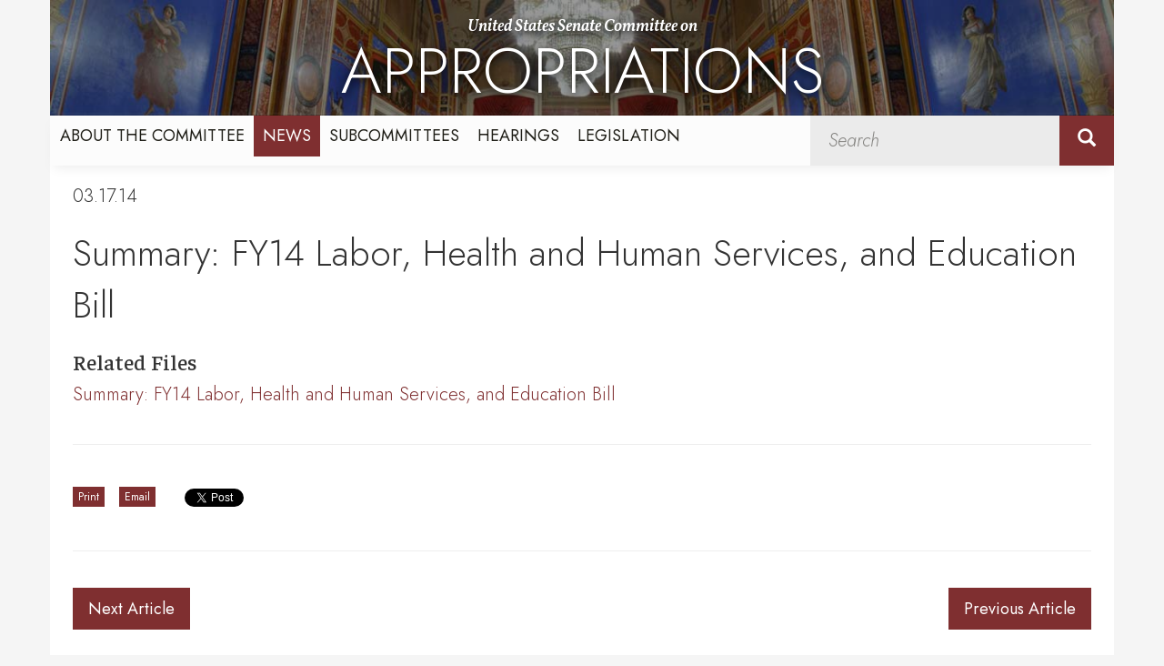

--- FILE ---
content_type: text/html;charset=UTF-8
request_url: https://www.appropriations.senate.gov/news/minority/summary-fy14-labor-health-and-human-services-and-education-bill
body_size: 7376
content:

	
	
	
	
	
	
	
	
	


	


    
	

		
		

		



		
		
			 
		    	
			
		
		

		
		

		

		
		

		 
		 
		 	
		 
                

                    

		
        
		

		
			
		

		
		

		
		


		

		
    
	   

	























	  


    





















  





    

    


 
 
		
		
		
		
		


  




	


	



    



    
    




















<!doctype html>
<!--[if lt IE 7 ]> <html lang="en" class="no-js ie6"> <![endif]-->
<!--[if IE 7 ]>    <html lang="en" class="no-js ie7"> <![endif]-->
<!--[if IE 8 ]>    <html lang="en" class="no-js ie8"> <![endif]-->
<!--[if IE 9 ]>    <html lang="en" class="no-js ie9"> <![endif]-->
<!--[if (gt IE 9)|!(IE)]><!-->
<html lang="en" class="no-js">
<!--<![endif]-->

<head>
<meta charset="UTF-8">
<meta http-equiv="X-UA-Compatible" content="IE=edge,chrome=1">
<meta name="viewport" content="width=device-width, initial-scale=1">







<title>Minority News Release | Minority News Releases | News | United States Senate Committee on Appropriations</title>




<meta name="twitter:card" content="summary_large_image" />













<meta name="twitter:title" content="Summary&#x3a; FY14 Labor, Health and Human Services, and Education Bill" />






<meta name="date" content="2014-03-17" />




<meta name="title" content="Summary&#x3a; FY14 Labor, Health and Human Services, and Education Bill" />






<meta name="viewport" content="width=device-width, initial-scale=1.0">
















<meta property="og:url" content="https://www.appropriations.senate.gov/news/minority/summary-fy14-labor-health-and-human-services-and-education-bill" />





<meta property="og:image" content="https://www.appropriations.senate.gov/themes/appropriations/images/sharelogo.jpg" />
<meta name="twitter:image" content="https://www.appropriations.senate.gov/themes/appropriations/images/sharelogo.jpg" />










<meta property="og:title" content="Summary&#x3a; FY14 Labor, Health and Human Services, and Education Bill | United States Senate Committee on Appropriations" />



<meta property="og:description" content="United States Senate Committee on Appropriations" />
<meta name="twitter:description" content="United States Senate Committee on Appropriations" />









<link href="https://www.appropriations.senate.gov/themes/appropriations/images/favicon.ico" rel="Icon" type="image/x-icon"/>


<link rel="Stylesheet" type="text/css" href="/themes/default_v4/styles/smoothDivScroll.css" />


<link rel="stylesheet" href="/themes/default_v4/styles/bootstrap.min.css?cachebuster=1445359832">



<link rel="stylesheet" href="/themes/default_v4/styles/common.css">




	<link rel="stylesheet" href="/themes/appropriations/styles/common.css?cachebuster=1719600210">





<script src="/themes/default_v4/scripts/jquery.min.js"></script>
<script src="/themes/default_v4/scripts/bootstrap.min.js"></script>
<script src="/themes/default_v4/scripts/jquery.html5-placeholder-shim.js"></script>




<!--[if lte IE 6]>
	<link rel="stylesheet" href="http://universal-ie6-css.googlecode.com/files/ie6.1.1.css" media="screen, projection">
<![endif]-->


















	

 

 

	 


    



	
	
	
	
	


	

	

	
	
	

	

	

	

	

 



	 

		


		






	


	

	

	

    



	

		

		

		



	



</head>

<body  id="default" class="bg1  two-col">
<!--stopindex-->
<a href="#main-nav" class="sr-only">Skip to primary navigation</a> <a class="sr-only" href="#skip-nav">Skip to content</a>




		
		




 


	<div class="modal fade" id="NavMobileModal" tabindex="-1" role="dialog" aria-labelledby="NavMobileModal" aria-hidden="true">
	  <div class="modal-dialog modal-lg">
	    <div class="modal-content">
	      <div class="modal-header">
	        <button type="button" class="close" data-dismiss="modal"><span aria-hidden="true">&times;</span><span class="sr-only">Close</span></button>
	      </div>
	      <div class="modal-body">
	       <ul class="nav nav-pills nav-stacked" id="main-nav">
	       	
				
				
					
						
						
						
						
						
							
							
							
							
						
						
							
								
							
							
							
								
							
								
							
								
							
								
							
								
							
								
							
								
							
							
						
					<li  class="dropdown no-descriptions">  <a href="https://www.appropriations.senate.gov/about/chair" >About the Committee</a>
						
							
								

		
		
			
			
			
			
			
				
					
						<ul class="dropdown-menu">
					

					
						
						
						
						
						
						
						<li>
							
							<a href="https://www.appropriations.senate.gov/about/chair">Chair Collins </a>
							

		
		
			
			
			
			
			
		

		

		
						</li>
					
						
						
						
						
						
						
						<li>
							
							<a href="https://www.appropriations.senate.gov/about/vice-chair">Vice Chair Murray </a>
							

		
		
			
			
			
			
			
		

		

		
						</li>
					
						
						
						
						
						
						
						<li>
							
							<a href="https://www.appropriations.senate.gov/about/members">Committee Members </a>
							

		
		
			
			
			
			
			
		

		

		
						</li>
					
						
						
						
						
						
						
						<li>
							
							<a href="https://www.appropriations.senate.gov/about/history">Committee History </a>
							

		
		
			
			
			
			
			
		

		

		
						</li>
					
						
						
						
						
						
						
						<li>
							
							<a href="https://www.appropriations.senate.gov/about/jurisdiction">Committee Jurisdiction </a>
							

		
		
			
			
			
			
			
		

		

		
						</li>
					
						
						
						
						
						
						
						<li>
							
							<a href="https://www.appropriations.senate.gov/fy-2026-appropriations-requests-and-congressionally-directed-spending">FY 2026 Appropriations Requests and Congressionally Directed Spending </a>
							

		
		
			
			
			
			
			
		

		

		
						</li>
					
						
						
						
						
						
						
						<li>
							
							<a href="https://www.appropriations.senate.gov/about/faqs">FAQS </a>
							

		
		
			
			
			
			
			
		

		

		
						</li>
					

					
						</ul>
					
				
			
		

		

		

							
						
					</li>
					
				
					
						
						
						
							
						
						
						
							
								
							
							
							
							
						
						
							
								
							
							
							
								
							
								
							
							
						
					<li  class="selected dropdown no-descriptions">  <a href="https://www.appropriations.senate.gov/news/majority" >News</a>
						
							
								

		
		
			
			
			
			
			
				
					
						<ul class="dropdown-menu">
					

					
						
						
						
						
						
						
						<li>
							
							<a href="https://www.appropriations.senate.gov/news/majority">Majority News Releases </a>
							

		
		
			
			
			
			
			
		

		

		
						</li>
					
						
						
						
						
						
						
						<li>
							
							<a href="https://www.appropriations.senate.gov/news/minority">Minority News Releases </a>
							

		
		
			
			
			
			
			
		

		

		
						</li>
					

					
						</ul>
					
				
			
		

		

		

							
						
					</li>
					
				
					
						
						
						
						
						
							
							
							
							
								
								
									
									
								
							
						
						
					<li  class="dropdown render-include">  <a href="https://www.appropriations.senate.gov/subcommittees" >Subcommittees</a>
						
							
								
			
				
					<ul class="dropdown-menu">
				

				
				
					
					<li><a href="https://www.appropriations.senate.gov/subcommittees/agriculture-rural-development-food-and-drug-administration-and-related-agencies">Agriculture, Rural Development, Food and Drug Administration, and Related Agencies</a></li>
					
				
					
					<li><a href="https://www.appropriations.senate.gov/subcommittees/commerce-justice-science-and-related-agencies">Commerce, Justice, Science, and Related Agencies</a></li>
					
				
					
					<li><a href="https://www.appropriations.senate.gov/subcommittees/defense">Defense</a></li>
					
				
					
					<li><a href="https://www.appropriations.senate.gov/subcommittees/energy-and-water-development">Energy and Water Development</a></li>
					
				
					
					<li><a href="https://www.appropriations.senate.gov/subcommittees/financial-services-and-general-government">Financial Services and General Government</a></li>
					
				
					
					<li><a href="https://www.appropriations.senate.gov/subcommittees/homeland-security">Homeland Security</a></li>
					
				
					
					<li><a href="https://www.appropriations.senate.gov/subcommittees/interior-environment-and-related-agencies">Interior, Environment, and Related Agencies</a></li>
					
				
					
					<li><a href="https://www.appropriations.senate.gov/subcommittees/labor-health-and-human-services-education-and-related-agencies">Labor, Health and Human Services, Education, and Related Agencies</a></li>
					
				
					
					<li><a href="https://www.appropriations.senate.gov/subcommittees/legislative-branch">Legislative Branch</a></li>
					
				
					
					<li><a href="https://www.appropriations.senate.gov/subcommittees/military-construction-veterans-affairs-and-related-agencies">Military Construction, Veterans Affairs, and Related Agencies</a></li>
					
				
					
					<li><a href="https://www.appropriations.senate.gov/subcommittees/state-foreign-operations-and-related-programs">State, Foreign Operations, and Related Programs</a></li>
					
				
					
					<li><a href="https://www.appropriations.senate.gov/subcommittees/transportation-housing-and-urban-development-and-related-agencies">Transportation, Housing and Urban Development, and Related Agencies</a></li>
					
				

				
					</ul>
				
			
		
								
						
					</li>
					
				
					
						
						
						
						
						
						
							
							
							
							
						
					<li  class="no-descriptions">  <a href="https://www.appropriations.senate.gov/hearings" >Hearings</a>
						
					</li>
					
				
					
						
						
						
						
						
						
							
							
							
							
						
					<li  class="no-descriptions">  <a href="https://www.appropriations.senate.gov/legislation" >Legislation</a>
						
					</li>
					
				
					
				
			
			</ul>
	      </div>
	    </div>
	  </div>
	</div>



<link rel="preconnect" href="https://fonts.googleapis.com">
<link rel="preconnect" href="https://fonts.gstatic.com" crossorigin>
<link href="https://fonts.googleapis.com/css2?family=Faustina:wght@500;700;800&family=Jost:ital,wght@0,100;0,300;0,400;1,100;1,300;1,400&family=Vollkorn:ital,wght@1,600&display=swap" rel="stylesheet">




	<div id="header" >
<div class="container">

		<div class="row">
			<div class="sub-banner">
				<img src = "/themes/appropriations/images/header-hover.jpg" alt="appropriations committee">
				<h1 class="logo">

					<a href="/">
						United States Senate Committee on <br><span>APPROPRIATIONS</span>

					</a>
				</h1>
			</div>
			<div class="navigation">
				 





<div class="navbar">
       <ul class="nav nav-pills nav-justified hidden-sm hidden-xs" id="main-nav">
       	
			
			
				
					
					
					
					
					
						
						
						
						
					
					
						
							
						
						
						
							
						
							
						
							
						
							
						
							
						
							
						
							
						
						
					
				<li  class="dropdown no-descriptions">  <a href="https://www.appropriations.senate.gov/about/chair" >About the Committee</a>
					
						
							

		
		
			
			
			
			
			
				
					
						<ul class="dropdown-menu">
					

					
						
						
						
						
						
						
						<li>
							
							<a href="https://www.appropriations.senate.gov/about/chair">Chair Collins </a>
							

		
		
			
			
			
			
			
		

		

		
						</li>
					
						
						
						
						
						
						
						<li>
							
							<a href="https://www.appropriations.senate.gov/about/vice-chair">Vice Chair Murray </a>
							

		
		
			
			
			
			
			
		

		

		
						</li>
					
						
						
						
						
						
						
						<li>
							
							<a href="https://www.appropriations.senate.gov/about/members">Committee Members </a>
							

		
		
			
			
			
			
			
		

		

		
						</li>
					
						
						
						
						
						
						
						<li>
							
							<a href="https://www.appropriations.senate.gov/about/history">Committee History </a>
							

		
		
			
			
			
			
			
		

		

		
						</li>
					
						
						
						
						
						
						
						<li>
							
							<a href="https://www.appropriations.senate.gov/about/jurisdiction">Committee Jurisdiction </a>
							

		
		
			
			
			
			
			
		

		

		
						</li>
					
						
						
						
						
						
						
						<li>
							
							<a href="https://www.appropriations.senate.gov/fy-2026-appropriations-requests-and-congressionally-directed-spending">FY 2026 Appropriations Requests and Congressionally Directed Spending </a>
							

		
		
			
			
			
			
			
		

		

		
						</li>
					
						
						
						
						
						
						
						<li>
							
							<a href="https://www.appropriations.senate.gov/about/faqs">FAQS </a>
							

		
		
			
			
			
			
			
		

		

		
						</li>
					

					
						</ul>
					
				
			
		

		

		

						
					
				</li>
				
			
				
					
					
					
						
					
					
					
						
							
						
						
						
						
					
					
						
							
						
						
						
							
						
							
						
						
					
				<li  class="selected dropdown no-descriptions">  <a href="https://www.appropriations.senate.gov/news/majority" >News</a>
					
						
							

		
		
			
			
			
			
			
				
					
						<ul class="dropdown-menu">
					

					
						
						
						
						
						
						
						<li>
							
							<a href="https://www.appropriations.senate.gov/news/majority">Majority News Releases </a>
							

		
		
			
			
			
			
			
		

		

		
						</li>
					
						
						
						
						
						
						
						<li>
							
							<a href="https://www.appropriations.senate.gov/news/minority">Minority News Releases </a>
							

		
		
			
			
			
			
			
		

		

		
						</li>
					

					
						</ul>
					
				
			
		

		

		

						
					
				</li>
				
			
				
					
					
					
					
					
						
						
						
						
							
							
								
								
							
						
					
					
				<li  class="dropdown render-include">  <a href="https://www.appropriations.senate.gov/subcommittees" >Subcommittees</a>
					
						
							
			
				
					<ul class="dropdown-menu">
				

				
				
					
					<li><a href="https://www.appropriations.senate.gov/subcommittees/agriculture-rural-development-food-and-drug-administration-and-related-agencies">Agriculture, Rural Development, Food and Drug Administration, and Related Agencies</a></li>
					
				
					
					<li><a href="https://www.appropriations.senate.gov/subcommittees/commerce-justice-science-and-related-agencies">Commerce, Justice, Science, and Related Agencies</a></li>
					
				
					
					<li><a href="https://www.appropriations.senate.gov/subcommittees/defense">Defense</a></li>
					
				
					
					<li><a href="https://www.appropriations.senate.gov/subcommittees/energy-and-water-development">Energy and Water Development</a></li>
					
				
					
					<li><a href="https://www.appropriations.senate.gov/subcommittees/financial-services-and-general-government">Financial Services and General Government</a></li>
					
				
					
					<li><a href="https://www.appropriations.senate.gov/subcommittees/homeland-security">Homeland Security</a></li>
					
				
					
					<li><a href="https://www.appropriations.senate.gov/subcommittees/interior-environment-and-related-agencies">Interior, Environment, and Related Agencies</a></li>
					
				
					
					<li><a href="https://www.appropriations.senate.gov/subcommittees/labor-health-and-human-services-education-and-related-agencies">Labor, Health and Human Services, Education, and Related Agencies</a></li>
					
				
					
					<li><a href="https://www.appropriations.senate.gov/subcommittees/legislative-branch">Legislative Branch</a></li>
					
				
					
					<li><a href="https://www.appropriations.senate.gov/subcommittees/military-construction-veterans-affairs-and-related-agencies">Military Construction, Veterans Affairs, and Related Agencies</a></li>
					
				
					
					<li><a href="https://www.appropriations.senate.gov/subcommittees/state-foreign-operations-and-related-programs">State, Foreign Operations, and Related Programs</a></li>
					
				
					
					<li><a href="https://www.appropriations.senate.gov/subcommittees/transportation-housing-and-urban-development-and-related-agencies">Transportation, Housing and Urban Development, and Related Agencies</a></li>
					
				

				
					</ul>
				
			
		
							
					
				</li>
				
			
				
					
					
					
					
					
					
						
						
						
						
					
				<li  class="no-descriptions">  <a href="https://www.appropriations.senate.gov/hearings" >Hearings</a>
					
				</li>
				
			
				
					
					
					
					
					
					
						
						
						
						
					
				<li  class="no-descriptions">  <a href="https://www.appropriations.senate.gov/legislation" >Legislation</a>
					
				</li>
				
			
				
			
			
		</ul>


		<a class="srchbutton hidden-sm hidden-xs">
			<span class="glyphicon glyphicon-search"><span class="hidden">x</span></span>
		</a>
		<a class="srchbuttonmodal visible-sm visible-xs" data-toggle="modal" data-target="#SearchModal" aria-label="search" title="search">
			<span class="glyphicon glyphicon-search"><span class="hidden">x</span></span>
		</a>
		<div id="search">
			
			
			
			
			
			
			
			
			
			
			
			
			
			
			
			
			
			
			
			
			
			
			
			
			
			
			
			
			
			
			
			<form id="sitesearch" role="search" method="get" action="/search" class="form-inline">
				<label for="search-field" style="text-indent:-9000px;">search</label>
				<input type="search" id="search-field" name="q" placeholder="Search">
				<input type="hidden" name="access" value="p" />
				<input type="hidden" name="as_dt" value="i" />
				<input type="hidden" name="as_epq" value="" />
				<input type="hidden" name="as_eq" value="" />
				<input type="hidden" name="as_lq" value="" />
				<input type="hidden" name="as_occt" value="any" />
				<input type="hidden" name="as_oq" value="" />
				<input type="hidden" name="as_q" value="" />
				<input type="hidden" name="as_sitesearch" value="" />
				<input type="hidden" name="client" value="" />
				<input type="hidden" name="sntsp" value="0" />
				<input type="hidden" name="filter" value="0" />
				<input type="hidden" name="getfields" value="" />
				<input type="hidden" name="lr" value="" />
				<input type="hidden" name="num" value="15" />
				<input type="hidden" name="numgm" value="3" />
				<input type="hidden" name="oe" value="UTF8" />
				<input type="hidden" name="output" value="xml_no_dtd" />
				<input type="hidden" name="partialfields" value="" />
				<input type="hidden" name="proxycustom" value="" />
				<input type="hidden" name="proxyreload" value="0" />
				<input type="hidden" name="proxystylesheet" value="default_frontend" />
				<input type="hidden" name="requiredfields" value="" />
				<input type="hidden" name="sitesearch" value="" />
				<input type="hidden" name="sort" value="date:D:S:d1" />
				<input type="hidden" name="start" value="0" />
				<input type="hidden" name="ud" value="1" />
				<button type="submit">
					<span class="glyphicon glyphicon-search"><span class="hidden">x</span></span>
				</button>
			</form>
		</div>
		<script type="text/javascript">
			$( ".srchbutton" ).click(function() {

				$( "#search" ).toggleClass( "showme" );

				if ($( "#search" ).hasClass( "showme" )){
					$( ".nav" ).delay( 300 ).fadeOut( 300 );
					$( ".togglemenu" ).fadeOut( 0 );
				}else{
					$( ".nav" ).delay( 300 ).fadeIn( 300 );
					$( ".togglemenu" ).delay( 300 ).fadeIn( 300 );
				};
				if ($( ".srchbutton .glyphicon" ).hasClass( "glyphicon-search" )){

					$( ".srchbutton .glyphicon" ).removeClass( "glyphicon-search" );
					$( ".srchbutton .glyphicon" ).addClass( "glyphicon-remove" );
				}else{
					$( ".srchbutton .glyphicon" ).removeClass( "glyphicon-remove" );
					$( ".srchbutton .glyphicon" ).addClass( "glyphicon-search" );
				};
			});
		</script>
		<a class="togglemenu hidden-xl hidden-md hidden-lg" data-toggle="modal" data-target="#NavMobileModal">

			<span class="glyphicon glyphicon-menu-hamburger"></span>
			<span class="menulabel">MENU</span>

		</a>
	</div>

 

			</div>
			<div class="home-banner">
				<img src = "/themes/appropriations/images/banner.jpg" alt='appropriations committee'>
				<h1 class="logo">
					<a href="/">
						United States Senate Committee on <br><span>APPROPRIATIONS</span>

					</a>
				</h1>
			</div>
		</div>
	</div>
</div>



<div id="skip-nav"></div>













		
		


	
	<div id="content" role="main">







	

	
	
		
		
	















	<div class="container" id="main_container">






	<div id='breadcrumb'><ol class='list-inline'><li><a href='https://www.appropriations.senate.gov/'>Home</a></li><li><a href='https://www.appropriations.senate.gov/news/majority'>News</a></li><li><a href='https://www.appropriations.senate.gov/news/minority'>Minority News Releases</a></li></li></ol></div>


<div class="one_column row">


	
	




	

	 <div class="clearfix col-md-12" id="main_column"><!--startindex-->


	



	
	<div id="newscontent" class="article">
	
	<div id="press">
		
			<span class="date black">03.17.14</span>
			<h1 class="main_page_title">Summary: FY14 Labor, Health and Human Services, and Education Bill</h1>
			
			
			
			
			
		

		
			<h3>Related Files</h3>
			
				
					<div><a href="/download/summary-fy14-labor-health-and-human-services-and-education-bill">Summary: FY14 Labor, Health and Human Services, and Education Bill</a></div>
				
			
		
	</div>
	<hr> 
<div id="pagetools">
	

	<script>// cribbed from jquery migrate plugin @ https://github.com/jquery/jquery-migrate/blob/master/src/core.js
		if (typeof uaMatch == 'undefined') {
			var uaMatch = function( ua ) {
				ua = ua.toLowerCase();

				var match = /(chrome)[ \/]([\w.]+)/.exec( ua ) ||
					/(webkit)[ \/]([\w.]+)/.exec( ua ) ||
					/(opera)(?:.*version|)[ \/]([\w.]+)/.exec( ua ) ||
					/(msie) ([\w.]+)/.exec( ua ) ||
					ua.indexOf("compatible") < 0 && /(mozilla)(?:.*? rv:([\w.]+)|)/.exec( ua ) ||
					[];

				return {
					browser: match[ 1 ] || "",
					version: match[ 2 ] || "0"
				};
			};

			var matched = uaMatch( navigator.userAgent );
			var browser = {};

			if ( matched.browser ) {
				browser[ matched.browser ] = true;
				browser.version = matched.version;
			}

			// Chrome is Webkit, but Webkit is also Safari.
			if ( browser.chrome ) {
				browser.webkit = true;
			} else if ( browser.webkit ) {
				browser.safari = true;
			}
		}
	</script>

	<div id="fb-root"></div>
	<div class="clearfix"></div>
	<ul id="actions" class="list-unstyled  list-inline">
		
			<li><a class="btn btn-xs pull-left" onclick="window.print()" >Print</a></li>
		
		
			
			<li><a class="btn btn-xs pull-left" href="mailto:?subject=A Link From United States Senate Committee on Appropriations&body=http://www.appropriations.senate.gov/news/minority/summary-fy14-labor-health-and-human-services-and-education-bill">Email</a></li>
		
		
			<li id="fb-li">
				<div class="fb-like pull-left" data-href="http://www.appropriations.senate.gov/news/minority/summary-fy14-labor-health-and-human-services-and-education-bill" data-send="false" data-layout="button_count" data-width="60" data-show-faces="false" data-font="verdana"></div>
			</li>
		
		
		
			<li id="twitter-li">
				<a class="twitter-share-button pull-left" href="https://twitter.com/share" data-url="http://www.appropriations.senate.gov/news/minority/summary-fy14-labor-health-and-human-services-and-education-bill" data-text="Summary: FY14 Labor, Health and Human Services, and Education Bill">Tweet</a>
			</li>
		
	</ul>

	<script>
		if (!browser.msie || browser.msie && browser.version >= 8) {
			// facebook
			(function(d, s, id) {
				var js, fjs = d.getElementsByTagName(s)[0];
				if (d.getElementById(id)) return;
				js = d.createElement(s); js.id = id;
				js.src = "//connect.facebook.net/en_US/all.js#xfbml=1&appId=178127398911465";
				fjs.parentNode.insertBefore(js, fjs);
			}(document, 'script', 'facebook-jssdk'));

			// twitter
			!function(d,s,id){var js,fjs=d.getElementsByTagName(s)[0];if(!d.getElementById(id)){js=d.createElement(s);js.id=id;js.src="//platform.twitter.com/widgets.js";fjs.parentNode.insertBefore(js,fjs);}}(document,"script","twitter-wjs");
		} else {
			document.getElementById('fb-li').style.display = 'none';
			document.getElementById('twitter-li').style.display = 'none';
		}
	</script>

	
</div>

 

	
	




	
	
	



    
	
	


    
    
    
    	
    	
	    	<hr>
		    
		    	<a class="pull-left btn btn-lg prevarticle" href="/news/minority/schedule-for-the-week-of-july-8-2013">Next Article</a>
		    
		    
		    	<a class="pull-right btn btn-lg nextarticle" href="/news/minority/summary-chart-fy14-labor-health-and-human-services-and-education-bill">Previous Article</a>
		    
    	
    
	</div>














	

	</div>



	
	



	
</div>


</div>
</div>


<!--stopindex-->
<footer class="footer">

	</div>

	<div class="container">
		<div class = "row gavel">
		<img src = "/themes/appropriations/images/gavel.jpg" alt="committee gavel">
		<div class = "quote">
			
		</div>
		
		
		
			<ul class="list-unstyled list-inline ">
				
					
					<li>
						<a href="/about/chair">About the Committee</a>
					</li>
				
					
					<li>
						<a href="/news/majority">News</a>
					</li>
				
					
					<li>
						<a href="/subcommittees">Subcommittees</a>
					</li>
				
					
					<li>
						<a href="/hearings">Hearings</a>
					</li>
				
					
					<li>
						<a href="/legislation">Legislation</a>
					</li>
				
					
					<li>
						<a href="/privacy-policy">Privacy Policy</a>
					</li>
				
			</ul>
		
		<div class = "sub-nav">
			<p>Committee on Appropriations  |  Room S-128, The Capitol, Washington, D.C. 20510  |  (202) 224-7257</p>
		</div>
	</div>
</footer>
<script type="text/template" class="deferred-script">
	$( window ).load(function() {
		var mainbody = $("#content").height();
		var mainwindow = $(window).height();
		if (mainbody < mainwindow){
			$( "#content" ).css( "min-height", mainwindow - 210 );
		}
	});
</script>


	<!--- CUSTOM CODE FOOTER --->


<!--- Webtrends --->
<!-- START OF SmartSource Data Collector TAG -->
<script src="/wt_sdc/appropriations_webtrends.load.js" type="text/javascript"></script>

<noscript>
<div><img alt="Webtrends Tracking Image" id="DCSIMG" width="1" height="1" src="//statse.webtrendslive.com/dcs222dhhpv4i2136ve8q0w0p_3f1w/njs.gif?dcsuri=/nojavascript&amp;WT.js=No&amp;WT.tv=10.4.0&amp;dcssip=www.appropriations.senate.gov"/></div>
</noscript>
<!-- END OF SmartSource Data Collector TAG -->

<!--- Google Analytics --->
<!-- Google tag (gtag.js) -->
<script async src="https://www.googletagmanager.com/gtag/js?id=G-NYMVJSDKTC"></script>
<script>
  window.dataLayer = window.dataLayer || [];
  function gtag(){dataLayer.push(arguments);}
  gtag('js', new Date());

  gtag('config', 'G-NYMVJSDKTC');
</script>

<!--- Adobe --->
<script src="https://assets.adobedtm.com/566dc2d26e4f/f8d2f26c1eac/launch-3a705652822d.min.js"></script>

<!--- END CUSTOM CODE FOOTER --->




<!--[if lt IE 9]>
<script src="/themes/default_v4/scripts/html5shiv.js"></script>
<script src="/themes/default_v4/scripts/respond.min.js"></script>
<script src="/scripts/iefixes.js?cachebuster=1445359829"></script>
<![endif]-->

<script type="text/javascript">
	$(function() {
		/*MOBILE DECIVES*/
		if( /Android|webOS|iPhone|iPad|iPod|BlackBerry|IEMobile|Opera Mini/i.test(navigator.userAgent) ) {
			$( "body" ).addClass( "mobiledevice" );
			//alert("mobiledevice");
		};
		if( /iPad/i.test(navigator.userAgent) ) {
			$( "body" ).addClass( "mobiledevicelarge" );
			//alert("mobiledevicelarge");
		};
		// IE old
		if (/MSIE (\d+\.\d+);/.test(navigator.userAgent)){

			$( "html" ).addClass( "ie" );
		}
		// IE 10
		if( /MSIE 8.0/i.test(navigator.userAgent) ) {
			//alert("IE 10")
			$( "html" ).addClass( "ieold" );


		};

		// IE 10
		if( /MSIE 10.0/i.test(navigator.userAgent) ) {
			//alert("IE 10")
			$( "html" ).addClass( "ie10" );


		};
		// IE 11
		if( /Trident/i.test(navigator.userAgent) ) {
			//alert("IE 11")
			$( "html" ).addClass( "ie" );


		};

	});
</script>
<script src="//platform.twitter.com/widgets.js"></script>
<script src="/scripts/vendor/orientation.js?cachebuster=1445360134"></script>
<script src="/scripts/vendor/modernizr/modernizr.js?cachebuster=1445360233"></script>
<script src="/scripts/vendor/selectivizr/selectivizr.js?cachebuster=1445360197"></script>
<script src="/themes/default_v4/scripts/global.js"></script>

<!--[if lt IE 9]>
<script src="/themes/default_v4/scripts/respond.min.js"></script>
<![endif]-->


<script src="/scripts/vendor/mootools/mootools.js?cachebuster=1445359925"></script>
<script src="/scripts/vendor/mootools/mootools-more.js?cachebuster=1445359925"></script>



<script type="text/template" class="deferred-script">
	// fix for bootstrap tooltip hide/mootools hide collision
	$$('form input,form select,form textarea, input, .nav-tabs li a').each(function(item) { if (typeof item.hide == 'function') { item.hide = null; } });
	Element.implement({
		'slide': function(how, mode){
			return this;
		}
	});
</script>





<script>
	window.top['site_path'] = "32B07D41-4040-F985-52CD-388962CF70BB";

	

    var application = {
        "config": {
            "tinymce": {
                "plugins": {
                    "selectvideo": {
                        "player": "jwplayer", // should be set to "legacy" or "jwplayer" currently
                        "youtube": true, // set to true to write the youtube tags for youtube videos
                        "width": "100%", // set width and height on the containing element
                        "height": "100%",
                        "tracking": true
                    }
                }
            }
        },
        "fn": { // deprecated mootools 1.2 stuff that we'll probably still use once we upgrade fully to 1.3
            "defined": function(obj) {
                return (obj != undefined);
            },
            "check": function(obj) {
                return !!(obj || obj === 0);
            }
        },
        "form": {
        	"captchaSiteKey": "",
            "processed": null
			
			
			
        },
        "friendly_urls": true,
        "map": {
            "width": "100%", // set width and height on the containing element
            "height": "100%"
        },
        "siteroot": "https://www.appropriations.senate.gov/",
        "theme": "appropriations",
        "webroot": "https://www.appropriations.senate.gov/"
		
			, "defaultTheme": "default_v4"
		
    };

	var yt_players = [];
	function onYouTubePlayerAPIReady() {
		var carousel = $('.carousel');

		if (carousel.length > 0) {
			carousel.on('slide', function() {
				if (typeof yt_players != 'undefined' && yt_players.constructor === Array && yt_players.length > 0) {
					yt_players.each(function(current) {
						if (application.fn.check(current.player) && typeof current.player.pauseVideo != 'undefined') {
							current.player.pauseVideo();
						}
					});
				}
			});
			//$('.carousel').carousel('cycle');
		}
		$each(yt_players, function(video) {
			video.target.innerHTML = "";
			video.player = new YT.Player(video.target, {
				width: video.width,
				height: video.height,
				videoId: video.id,
				playerVars: {
		            controls: 1,
		            showinfo: 0 ,
		            modestbranding: 1,
		            wmode: "transparent"
		        },
				events: {
					'onStateChange': function(event) {
						if (event.data == YT.PlayerState.PLAYING) {
							if (typeof _gaq != 'undefined') { _gaq.push(['_trackEvent', 'Video', 'Play', video.title ]); }
							//$('.carousel').carousel('pause');
							carousel.each(function(index) {
								$(this).carousel('pause');
							});
						} else if (event.data == YT.PlayerState.PAUSED) {
							//if (typeof _gaq != 'undefined') {  _gaq.push(['_trackEvent', 'Video', 'Pause', video.title ]); }
							//$('.carousel').carousel('cycle');
						} else if (event.data == YT.PlayerState.ENDED) {
							if (typeof _gaq != 'undefined') { _gaq.push(['_trackEvent', 'Video', 'Complete', video.title ]); }
							//carousel.carousel('cycle');
							carousel.each(function(index) {
								$(this).carousel('cycle');

							});
						}
					}
				}
			});
		});


	}

	$(function() {
		var tag = document.createElement('script');
		tag.src = "//www.youtube.com/player_api";
		var firstScriptTag = document.getElementsByTagName('script')[0];
		firstScriptTag.parentNode.insertBefore(tag, firstScriptTag);
	});

	function returnfalse() { return false }
</script>






  






<!--[if lt IE 9]>
	<script src="/scripts/polyfills/jquery.backgroundSize.js?cachebuster=1445359852" type="text/javascript"></script>
	<script type="text/javascript">
		$(function() {
			$('.bg-fix').css({'background-size': 'cover'});
		});
	</script>
<![endif]-->



	

<script type="text/javascript">
    window.addEvent("domready", function() {
        $$("script.deferred-script").each(function(script) {
            Browser.exec((Browser.ie) ? script.innerHTML : script.get("text"));
        });
    });
</script>



</body>
</html>


    
	

--- FILE ---
content_type: text/css
request_url: https://www.appropriations.senate.gov/themes/appropriations/styles/common.css?cachebuster=1719600210
body_size: 7636
content:
.floating,
.pulse {
    animation-iteration-count: infinite
}

#RoundedCornerExample {
    -webkit-border-radius: 20px;
    -moz-border-radius: 20px;
    border-radius: 20px
}

#ShadowExample {
    -webkit-box-shadow: 5px 5px 6px rgba(0, 0, 0, .3);
    -moz-box-shadow: 5px 5px 6px rgba(0, 0, 0, .3);
    box-shadow: 5px 5px 6px rgba(0, 0, 0, .3)
}

#TransitionExample {
    -webkit-transition: all .5s ease-in;
    -moz-transition: all .5s ease-in;
    -o-transition: all .5s ease-in;
    -ms-transition: all .5s ease-in;
    transition: all .5s ease-in
}

#TransitionExample:hover {
    opacity: 0
}

#GradientExample {
    background-color: #633;
    background-image: -webkit-linear-gradient(left, #633, #333);
    background-image: -moz-linear-gradient(left, #633, #333);
    background-image: -o-linear-gradient(left, #633, #333);
    background-image: -ms-linear-gradient(left, #633, #333);
    background-image: linear-gradient(left, #633, #333)
}

#QuickGradientExample {
    background-color: #BADA55;
    background-image: -webkit-linear-gradient(top, rgba(0, 0, 0, 0), rgba(0, 0, 0, .2));
    background-image: -moz-linear-gradient(top, rgba(0, 0, 0, 0), rgba(0, 0, 0, .2));
    background-image: -o-linear-gradient(top, rgba(0, 0, 0, 0), rgba(0, 0, 0, .2));
    background-image: -ms-linear-gradient(top, rgba(0, 0, 0, 0), rgba(0, 0, 0, .2));
    background-image: linear-gradient(top, rgba(0, 0, 0, 0), rgba(0, 0, 0, .2))
}

.slideDown {
    animation-name: slideDown;
    -webkit-animation-name: slideDown;
    animation-duration: 1s;
    -webkit-animation-duration: 1s;
    animation-timing-function: ease;
    -webkit-animation-timing-function: ease;
    visibility: visible !important
}

.slideLeft,
.slideUp {
    animation-duration: 1s;
    visibility: visible !important
}

@keyframes slideDown {
    0% {
        transform: translateY(-100%)
    }

    50% {
        transform: translateY(8%)
    }

    65% {
        transform: translateY(-4%)
    }

    80% {
        transform: translateY(4%)
    }

    95% {
        transform: translateY(-2%)
    }

    100% {
        transform: translateY(0)
    }
}

@-webkit-keyframes slideDown {
    0% {
        -webkit-transform: translateY(-100%)
    }

    50% {
        -webkit-transform: translateY(8%)
    }

    65% {
        -webkit-transform: translateY(-4%)
    }

    80% {
        -webkit-transform: translateY(4%)
    }

    95% {
        -webkit-transform: translateY(-2%)
    }

    100% {
        -webkit-transform: translateY(0)
    }
}

.slideUp {
    animation-name: slideUp;
    -webkit-animation-name: slideUp;
    -webkit-animation-duration: 1s;
    animation-timing-function: ease;
    -webkit-animation-timing-function: ease
}

@keyframes slideUp {
    0% {
        transform: translateY(100%)
    }

    50% {
        transform: translateY(-8%)
    }

    65% {
        transform: translateY(4%)
    }

    80% {
        transform: translateY(-4%)
    }

    95% {
        transform: translateY(2%)
    }

    100% {
        transform: translateY(0)
    }
}

@-webkit-keyframes slideUp {
    0% {
        -webkit-transform: translateY(100%)
    }

    50% {
        -webkit-transform: translateY(-8%)
    }

    65% {
        -webkit-transform: translateY(4%)
    }

    80% {
        -webkit-transform: translateY(-4%)
    }

    95% {
        -webkit-transform: translateY(2%)
    }

    100% {
        -webkit-transform: translateY(0)
    }
}

.slideLeft {
    animation-name: slideLeft;
    -webkit-animation-name: slideLeft;
    -webkit-animation-duration: 1s;
    animation-timing-function: ease-in-out;
    -webkit-animation-timing-function: ease-in-out
}

@keyframes slideLeft {
    0% {
        transform: translateX(150%)
    }

    50% {
        transform: translateX(-8%)
    }

    65% {
        transform: translateX(4%)
    }

    80% {
        transform: translateX(-4%)
    }

    95% {
        transform: translateX(2%)
    }

    100% {
        transform: translateX(0)
    }
}

@-webkit-keyframes slideLeft {
    0% {
        -webkit-transform: translateX(150%)
    }

    50% {
        -webkit-transform: translateX(-8%)
    }

    65% {
        -webkit-transform: translateX(4%)
    }

    80% {
        -webkit-transform: translateX(-4%)
    }

    95% {
        -webkit-transform: translateX(2%)
    }

    100% {
        -webkit-transform: translateX(0)
    }
}

.slideRight {
    animation-name: slideRight;
    -webkit-animation-name: slideRight;
    animation-duration: 1s;
    -webkit-animation-duration: 1s;
    animation-timing-function: ease-in-out;
    -webkit-animation-timing-function: ease-in-out;
    visibility: visible !important
}

.expandOpen,
.slideExpandUp {
    animation-timing-function: ease-out;
    visibility: visible !important
}

@keyframes slideRight {
    0% {
        transform: translateX(-150%)
    }

    50% {
        transform: translateX(8%)
    }

    65% {
        transform: translateX(-4%)
    }

    80% {
        transform: translateX(4%)
    }

    95% {
        transform: translateX(-2%)
    }

    100% {
        transform: translateX(0)
    }
}

@-webkit-keyframes slideRight {
    0% {
        -webkit-transform: translateX(-150%)
    }

    50% {
        -webkit-transform: translateX(8%)
    }

    65% {
        -webkit-transform: translateX(-4%)
    }

    80% {
        -webkit-transform: translateX(4%)
    }

    95% {
        -webkit-transform: translateX(-2%)
    }

    100% {
        -webkit-transform: translateX(0)
    }
}

.slideExpandUp {
    animation-name: slideExpandUp;
    -webkit-animation-name: slideExpandUp;
    animation-duration: 1.6s;
    -webkit-animation-duration: 1.6s;
    -webkit-animation-timing-function: ease -out
}

@keyframes slideExpandUp {
    0% {
        transform: translateY(100%) scaleX(.5)
    }

    30% {
        transform: translateY(-8%) scaleX(.5)
    }

    40% {
        transform: translateY(2%) scaleX(.5)
    }

    50% {
        transform: translateY(0) scaleX(1.1)
    }

    60% {
        transform: translateY(0) scaleX(.9)
    }

    70% {
        transform: translateY(0) scaleX(1.05)
    }

    80% {
        transform: translateY(0) scaleX(.95)
    }

    90% {
        transform: translateY(0) scaleX(1.02)
    }

    100% {
        transform: translateY(0) scaleX(1)
    }
}

@-webkit-keyframes slideExpandUp {
    0% {
        -webkit-transform: translateY(100%) scaleX(.5)
    }

    30% {
        -webkit-transform: translateY(-8%) scaleX(.5)
    }

    40% {
        -webkit-transform: translateY(2%) scaleX(.5)
    }

    50% {
        -webkit-transform: translateY(0) scaleX(1.1)
    }

    60% {
        -webkit-transform: translateY(0) scaleX(.9)
    }

    70% {
        -webkit-transform: translateY(0) scaleX(1.05)
    }

    80% {
        -webkit-transform: translateY(0) scaleX(.95)
    }

    90% {
        -webkit-transform: translateY(0) scaleX(1.02)
    }

    100% {
        -webkit-transform: translateY(0) scaleX(1)
    }
}

.expandUp {
    animation-name: expandUp;
    -webkit-animation-name: expandUp;
    animation-duration: .7s;
    -webkit-animation-duration: .7s;
    animation-timing-function: ease;
    -webkit-animation-timing-function: ease;
    visibility: visible !important
}

.fadeIn,
.pulse {
    animation-duration: 1.5s
}

@keyframes expandUp {
    0% {
        transform: translateY(100%) scale(.6) scaleY(.5)
    }

    60% {
        transform: translateY(-7%) scaleY(1.12)
    }

    75% {
        transform: translateY(3%)
    }

    100% {
        transform: translateY(0) scale(1) scaleY(1)
    }
}

@-webkit-keyframes expandUp {
    0% {
        -webkit-transform: translateY(100%) scale(.6) scaleY(.5)
    }

    60% {
        -webkit-transform: translateY(-7%) scaleY(1.12)
    }

    75% {
        -webkit-transform: translateY(3%)
    }

    100% {
        -webkit-transform: translateY(0) scale(1) scaleY(1)
    }
}

.fadeIn {
    animation-name: fadeIn;
    -webkit-animation-name: fadeIn;
    -webkit-animation-duration: 1.5s;
    animation-timing-function: ease-in-out;
    -webkit-animation-timing-function: ease-in-out;
    visibility: visible !important
}

@keyframes fadeIn {
    0% {
        transform: scale(0);
        opacity: 0
    }

    60% {
        transform: scale(1.1)
    }

    80% {
        transform: scale(.9);
        opacity: 1
    }

    100% {
        transform: scale(1);
        opacity: 1
    }
}

@-webkit-keyframes fadeIn {
    0% {
        -webkit-transform: scale(0);
        opacity: 0
    }

    60% {
        -webkit-transform: scale(1.1)
    }

    80% {
        -webkit-transform: scale(.9);
        opacity: 1
    }

    100% {
        -webkit-transform: scale(1);
        opacity: 1
    }
}

.expandOpen {
    animation-name: expandOpen;
    -webkit-animation-name: expandOpen;
    animation-duration: 1.2s;
    -webkit-animation-duration: 1.2s;
    -webkit-animation-timing-function: ease-out
}

.bigEntrance,
.pullUp {
    animation-timing-function: ease-out
}

@keyframes expandOpen {
    0% {
        transform: scale(1.8)
    }

    50% {
        transform: scale(.95)
    }

    80% {
        transform: scale(1.05)
    }

    90% {
        transform: scale(.98)
    }

    100% {
        transform: scale(1)
    }
}

@-webkit-keyframes expandOpen {
    0% {
        -webkit-transform: scale(1.8)
    }

    50% {
        -webkit-transform: scale(.95)
    }

    80% {
        -webkit-transform: scale(1.05)
    }

    90% {
        -webkit-transform: scale(.98)
    }

    100% {
        -webkit-transform: scale(1)
    }
}

.bigEntrance {
    animation-name: bigEntrance;
    -webkit-animation-name: bigEntrance;
    animation-duration: 1.6s;
    -webkit-animation-duration: 1.6s;
    -webkit-animation-timing-function: ease-out;
    visibility: visible !important
}

@keyframes bigEntrance {
    0% {
        transform: scale(.3) rotate(6deg) translateX(-30%) translateY(30%);
        opacity: .2
    }

    30% {
        transform: scale(1.03) rotate(-2deg) translateX(2%) translateY(-2%);
        opacity: 1
    }

    45% {
        transform: scale(.98) rotate(1deg) translateX(0) translateY(0);
        opacity: 1
    }

    60% {
        transform: scale(1.01) rotate(-1deg) translateX(0) translateY(0);
        opacity: 1
    }

    75% {
        transform: scale(.99) rotate(1deg) translateX(0) translateY(0);
        opacity: 1
    }

    90% {
        transform: scale(1.01) rotate(0) translateX(0) translateY(0);
        opacity: 1
    }

    100% {
        transform: scale(1) rotate(0) translateX(0) translateY(0);
        opacity: 1
    }
}

@-webkit-keyframes bigEntrance {
    0% {
        -webkit-transform: scale(.3) rotate(6deg) translateX(-30%) translateY(30%);
        opacity: .2
    }

    30% {
        -webkit-transform: scale(1.03) rotate(-2deg) translateX(2%) translateY(-2%);
        opacity: 1
    }

    45% {
        -webkit-transform: scale(.98) rotate(1deg) translateX(0) translateY(0);
        opacity: 1
    }

    60% {
        -webkit-transform: scale(1.01) rotate(-1deg) translateX(0) translateY(0);
        opacity: 1
    }

    75% {
        -webkit-transform: scale(.99) rotate(1deg) translateX(0) translateY(0);
        opacity: 1
    }

    90% {
        -webkit-transform: scale(1.01) rotate(0) translateX(0) translateY(0);
        opacity: 1
    }

    100% {
        -webkit-transform: scale(1) rotate(0) translateX(0) translateY(0);
        opacity: 1
    }
}

.hatch {
    animation-name: hatch;
    -webkit-animation-name: hatch;
    animation-duration: 2s;
    -webkit-animation-duration: 2s;
    animation-timing-function: ease-in-out;
    -webkit-animation-timing-function: ease-in-out;
    transform-origin: 50% 100%;
    -ms-transform-origin: 50% 100%;
    -webkit-transform-origin: 50% 100%;
    visibility: visible !important
}

@keyframes hatch {
    0% {
        transform: rotate(0) scaleY(.6)
    }

    20% {
        transform: rotate(-2deg) scaleY(1.05)
    }

    35% {
        transform: rotate(2deg) scaleY(1)
    }

    50% {
        transform: rotate(-2deg)
    }

    65% {
        transform: rotate(1deg)
    }

    80% {
        transform: rotate(-1deg)
    }

    100% {
        transform: rotate(0)
    }
}

@-webkit-keyframes hatch {
    0% {
        -webkit-transform: rotate(0) scaleY(.6)
    }

    20% {
        -webkit-transform: rotate(-2deg) scaleY(1.05)
    }

    35% {
        -webkit-transform: rotate(2deg) scaleY(1)
    }

    50% {
        -webkit-transform: rotate(-2deg)
    }

    65% {
        -webkit-transform: rotate(1deg)
    }

    80% {
        -webkit-transform: rotate(-1deg)
    }

    100% {
        -webkit-transform: rotate(0)
    }
}

.bounce {
    animation-name: bounce;
    -webkit-animation-name: bounce;
    animation-duration: 1.6s;
    -webkit-animation-duration: 1.6s;
    animation-timing-function: ease;
    -webkit-animation-timing-function: ease;
    transform-origin: 50% 100%;
    -ms-transform-origin: 50% 100%;
    -webkit-transform-origin: 50% 100%
}

@keyframes bounce {
    0% {
        transform: translateY(0) scaleY(.6)
    }

    60% {
        transform: translateY(-100%) scaleY(1.1)
    }

    70% {
        transform: translateY(0) scaleY(.95) scaleX(1.05)
    }

    80% {
        transform: translateY(0) scaleY(1.05) scaleX(1)
    }

    90% {
        transform: translateY(0) scaleY(.95) scaleX(1)
    }

    100% {
        transform: translateY(0) scaleY(1) scaleX(1)
    }
}

@-webkit-keyframes bounce {
    0% {
        -webkit-transform: translateY(0) scaleY(.6)
    }

    60% {
        -webkit-transform: translateY(-100%) scaleY(1.1)
    }

    70% {
        -webkit-transform: translateY(0) scaleY(.95) scaleX(1.05)
    }

    80% {
        -webkit-transform: translateY(0) scaleY(1.05) scaleX(1)
    }

    90% {
        -webkit-transform: translateY(0) scaleY(.95) scaleX(1)
    }

    100% {
        -webkit-transform: translateY(0) scaleY(1) scaleX(1)
    }
}

.pulse {
    animation-name: pulse;
    -webkit-animation-name: pulse;
    -webkit-animation-duration: 1.5s;
    -webkit-animation-iteration-count: infinite
}

.floating,
.stretchLeft {
    animation-duration: 1.5s
}

@keyframes pulse {

    0%,
    100% {
        transform: scale(.9);
        opacity: .7
    }

    50% {
        transform: scale(1);
        opacity: 1
    }
}

@-webkit-keyframes pulse {

    0%,
    100% {
        -webkit-transform: scale(.95);
        opacity: .7
    }

    50% {
        -webkit-transform: scale(1);
        opacity: 1
    }
}

.floating {
    animation-name: floating;
    -webkit-animation-name: floating;
    -webkit-animation-duration: 1.5s;
    -webkit-animation-iteration-count: infinite
}

@keyframes floating {

    0%,
    100% {
        transform: translateY(0)
    }

    50% {
        transform: translateY(8%)
    }
}

@-webkit-keyframes floating {

    0%,
    100% {
        -webkit-transform: translateY(0)
    }

    50% {
        -webkit-transform: translateY(8%)
    }
}

.tossing {
    animation-name: tossing;
    -webkit-animation-name: tossing;
    animation-duration: 2.5s;
    -webkit-animation-duration: 2.5s;
    animation-iteration-count: infinite;
    -webkit-animation-iteration-count: infinite
}

@keyframes tossing {

    0%,
    100% {
        transform: rotate(-4deg)
    }

    50% {
        transform: rotate(4deg)
    }
}

@-webkit-keyframes tossing {

    0%,
    100% {
        -webkit-transform: rotate(-4deg)
    }

    50% {
        -webkit-transform: rotate(4deg)
    }
}

.pullUp {
    animation-name: pullUp;
    -webkit-animation-name: pullUp;
    animation-duration: 1.1s;
    -webkit-animation-duration: 1.1s;
    -webkit-animation-timing-function: ease-out;
    transform-origin: 50% 100%;
    -ms-transform-origin: 50% 100%;
    -webkit-transform-origin: 50% 100%
}

.pullDown,
.stretchLeft {
    animation-timing-function: ease-out
}

@keyframes pullUp {
    0% {
        transform: scaleY(.1)
    }

    40% {
        transform: scaleY(1.02)
    }

    60% {
        transform: scaleY(.98)
    }

    80% {
        transform: scaleY(1.01)
    }

    100% {
        transform: scaleY(1)
    }
}

@-webkit-keyframes pullUp {
    0% {
        -webkit-transform: scaleY(.1)
    }

    40% {
        -webkit-transform: scaleY(1.02)
    }

    60% {
        -webkit-transform: scaleY(.98)
    }

    80% {
        -webkit-transform: scaleY(1.01)
    }

    100% {
        -webkit-transform: scaleY(1)
    }
}

.pullDown {
    animation-name: pullDown;
    -webkit-animation-name: pullDown;
    animation-duration: 1.1s;
    -webkit-animation-duration: 1.1s;
    -webkit-animation-timing-function: ease-out;
    transform-origin: 50% 0;
    -ms-transform-origin: 50% 0;
    -webkit-transform-origin: 50% 0
}

@keyframes pullDown {
    0% {
        transform: scaleY(.1)
    }

    40% {
        transform: scaleY(1.02)
    }

    60% {
        transform: scaleY(.98)
    }

    80% {
        transform: scaleY(1.01)
    }

    100% {
        transform: scaleY(1)
    }
}

@-webkit-keyframes pullDown {
    0% {
        -webkit-transform: scaleY(.1)
    }

    40% {
        -webkit-transform: scaleY(1.02)
    }

    60% {
        -webkit-transform: scaleY(.98)
    }

    80% {
        -webkit-transform: scaleY(1.01)
    }

    100% {
        -webkit-transform: scaleY(1)
    }
}

.stretchLeft {
    animation-name: stretchLeft;
    -webkit-animation-name: stretchLeft;
    -webkit-animation-duration: 1.5s;
    -webkit-animation-timing-function: ease-out;
    transform-origin: 100% 0;
    -ms-transform-origin: 100% 0;
    -webkit-transform-origin: 100% 0
}

@keyframes stretchLeft {
    0% {
        transform: scaleX(.3)
    }

    40% {
        transform: scaleX(1.02)
    }

    60% {
        transform: scaleX(.98)
    }

    80% {
        transform: scaleX(1.01)
    }

    100% {
        transform: scaleX(1)
    }
}

@-webkit-keyframes stretchLeft {
    0% {
        -webkit-transform: scaleX(.3)
    }

    40% {
        -webkit-transform: scaleX(1.02)
    }

    60% {
        -webkit-transform: scaleX(.98)
    }

    80% {
        -webkit-transform: scaleX(1.01)
    }

    100% {
        -webkit-transform: scaleX(1)
    }
}

.stretchRight {
    animation-name: stretchRight;
    -webkit-animation-name: stretchRight;
    animation-duration: 1.5s;
    -webkit-animation-duration: 1.5s;
    animation-timing-function: ease-out;
    -webkit-animation-timing-function: ease-out;
    transform-origin: 0 0;
    -ms-transform-origin: 0 0;
    -webkit-transform-origin: 0 0
}

@keyframes stretchRight {
    0% {
        transform: scaleX(.3)
    }

    40% {
        transform: scaleX(1.02)
    }

    60% {
        transform: scaleX(.98)
    }

    80% {
        transform: scaleX(1.01)
    }

    100% {
        transform: scaleX(1)
    }
}

@-webkit-keyframes stretchRight {
    0% {
        -webkit-transform: scaleX(.3)
    }

    40% {
        -webkit-transform: scaleX(1.02)
    }

    60% {
        -webkit-transform: scaleX(.98)
    }

    80% {
        -webkit-transform: scaleX(1.01)
    }

    100% {
        -webkit-transform: scaleX(1)
    }
}

#breadcrumb,
body .home-banner,
label[for=search-field] {
    display: none
}

body {
    background-color: #f5f5f5
}

body .sub-banner {
    position: relative
}

body .sub-banner img {
    width: 99.96%
}

body .sub-banner .logo {
    height: 100%;
    top: 0
}

body .sub-banner .logo a {
    display: block;
    width: 100%;
    padding-top: 20px;
    padding-bottom: 22px;
    background-color: rgba(1, 1, 1, .4);
    height: 100%;
    transition: all .5s ease
}

body #header {
    background-color: transparent
}

body #header .container {
    background-color: #fff
}

body #header .container .logo {
    text-align: center;
    margin: 0 auto;
    position: absolute;
    top: 0;
    left: 0;
    right: 0
}

body #header .container .logo a {
    font-family: 'Vollkorn', serif;
    font-style: italic;
    font-weight: 600;;
    font-size: 18px;
    text-transform: none;
    color: #fff;
    text-shadow: 0 3px 11px #000
}

body #header .container .logo a span {
    font-family: 'Jost', sans-serif;
font-weight: 300;
font-style: normal;
    font-size: 70px
}

body #header .container .logo a:hover {
    text-decoration: none;
    background-color: rgba(1, 1, 1, 0)
}

body#home .sub-banner {
    display: none
}

body#home .home-banner {
    position: relative;
    border-bottom: 1px solid #fff;
    display: block
}

body#home .home-banner img {
    width: 100%
}

body#home #header .logo {
    position: absolute;
    top: 408px;
    text-align: center;
    left: 0;
    right: 0;
    margin-left: auto;
    margin-right: auto
}

body .navbar {
    margin-top: -1px;
    box-shadow: 0 6px 12px -4px #ebebeb
}

body .navbar .nav-pills {
    width: 75%;
    float: left;
    height: 54px;
    display: inline-block
}

body .navbar .nav-pills>li {
    
    white-space: nowrap;
    width: auto
}

body .navbar .nav-pills>li.selected {
    background-color: #7f2f30
}

body .navbar .nav-pills>li.selected a {
    color: #fff;
    white-space: nowrap;
    text-decoration: none
}

body .navbar .nav-pills>li a {
    color: #1f1e17;
    font-size: 22px;
    font-family: 'Jost', sans-serif;
    font-weight: 400;
    text-transform: uppercase;
    padding: 10px 20px;
    text-decoration: none
}

.small-col .description a,
.small-col .description h4 {
    font-family: 'Jost', sans-serif;
font-weight: 300;
    color: #fff
}

body .navbar .nav-pills>li .dropdown-menu {
    background-color: #7f2f30;
    border-top: none;
    margin-top: 0px;
    border: 0;
    top: 100%;
}

body .navbar .nav-pills>li .dropdown-menu li a {
    text-transform: none;
    color: #fff;
    text-decoration: none
}

body .navbar .nav-pills>li .dropdown-menu li:hover a {
    background-color: #562020
}

body .navbar .nav-pills>li:hover {
    background-color: #7f2f30
}

body .navbar .nav-pills>li:hover a {
    color: #fff;
    text-decoration: none
}

body .navbar .srchbutton {
    display: none
}

body .navbar #search {
    width: 20%;
    display: inline-block
}

body .navbar #search #sitesearch {
    padding: 0
}

body .navbar #search #sitesearch #search-field {
    border: none;
    background-color: #ebebeb;
    color: #858481;
    height: 55px;
    padding: 5px 20px;
    vertical-align: middle;
    float: right;
    margin-bottom: -9px;
    margin-right: -6px
}

body .navbar #search #sitesearch #search-field::-webkit-input-placeholder {
    color: #858481;
    font-style: italic;
    font-size: 20px;
    font-family: 'Jost', sans-serif;
font-weight: 300;
}

body .navbar #search #sitesearch #search-field:-moz-placeholder {
    color: #858481;
    font-style: italic;
    font-size: 20px;
    font-family: 'Jost', sans-serif;
font-weight: 300;
}

body .navbar #search #sitesearch #search-field::-moz-placeholder {
    color: #858481;
    font-style: italic;
    font-size: 20px;
    font-family: 'Jost', sans-serif;
font-weight: 300;
}

body .navbar #search #sitesearch #search-field:-ms-input-placeholder {
    color: #858481;
    font-style: italic;
    font-size: 20px;
    font-family: 'Jost', sans-serif;
font-weight: 300;
}

body .navbar #search #sitesearch button {
    background-color: #7f2f30;
    color: #fff;
    height: 55px;
    border: none;
    width: 60px;
    position: absolute;
    right: -1px
}

body .navbar #search #sitesearch button:hover {
    background-color: #602323
}

body #NavMobileModal .modal-dialog .modal-content .close {
    margin-right: 20px
}

body #NavMobileModal .modal-dialog .modal-content .modal-body .nav>li:first-child:last-child,
body #NavMobileModal .modal-dialog .modal-content .modal-body .nav>li:nth-child(2):last-child {
    border: none
}

body #NavMobileModal .modal-dialog .modal-content .modal-body .nav>li:first-child>a,
body #NavMobileModal .modal-dialog .modal-content .modal-body .nav>li:nth-child(2)>a {
    text-transform: uppercase
}

body #NavMobileModal .modal-dialog .modal-content .modal-body .nav>li:first-child .dropdown-menu,
body #NavMobileModal .modal-dialog .modal-content .modal-body .nav>li:nth-child(2) .dropdown-menu {
    margin-bottom: 10px;
    border: none;
    padding-left: 20px;
    box-shadow: none;
    width: 100%;
    background-color: #7f2f30;
    display: inline-block;
    position: relative
}

.lady .links .table-link:first-child,
.lady .links .table-link:nth-child(2),
.small-col .description {
    border-bottom: 1px solid #fff
}

body #NavMobileModal .fade.in {
    background-color: #7f2f30
}

.no-padding {
    padding: 0
}

.container {
    background-color: #fff
}

.small-col .chairman,
.small-col .chairwoman {
    min-width: 94%;
    max-width: 94%
}

.small-col .description {
    max-width: 94%;
    background-color: #7f2f30;
    padding: 5px 9px 15px 23px
}

.small-col .description h4 {
    text-transform: none;
    font-size: 24px;
    margin-bottom: 7px
}

.small-col .description a {
    text-transform: uppercase;
    font-size: 16px;
    margin-bottom: 20px
}

.small-col .description .soc-link {
    text-transform: none;
    font-size: 20px;
    float: right;
    margin: -22px 8px 5px
}

.small-col .description .soc-link.youtube img {
    width: 20px;
    vertical-align: baseline
}

.small-col .description .soc-link:hover {
    transform: scale(1.2);
    -webkit-transition: all .1s ease-in-out;
    transition: all .1s ease-in-out
}

.large-col {
    padding-right: 30px
}

.more-news {
    float: right;
    margin-top: -43px
}

.headlines h5,
.large-col h5 {
    color: #7f2f30;
    /*font-family: 'Abril Titling W01 Bold';*/
    font-family: 'Faustina', serif;
    font-weight: 700;
    padding: 30px 0 20px;
    margin: 0;
    font-size: 18px
}

.headlines h5.hr,
.large-col h5.hr {
    border-top: 1px solid #1f1e17
}

.headlines .headline,
.large-col .headline {
    font-family: 'Faustina', serif;
    font-weight: 400;
    font-size: 24px;
    margin-bottom: 10px
}

.headlines .date,
.large-col .date {
    font-size: 16px;
    font-family: 'Faustina', serif;
    font-weight: 800;
    margin-bottom: 35px
}

.headlines {
    overflow-y: auto;
    max-width: 94%;
    padding-left: 35px;
    height: 635px;
    padding-right: 66px
}

.headlines h5 {
    padding-top: 20px
}

.headlines .headline {
    font-size: 22px
}

.lady img {
    position: absolute;
    left: -6%;
    min-width: 106%;
    max-width: 106%;
    z-index: 1
}

.lady .links {
    z-index: 20;
    position: absolute
}

.lady .links .table-link {
    display: table
}

.lady .links .table-link .link {
    min-width: 117%;
    max-width: 117%;
    text-align: center;
    display: table-cell;
    vertical-align: middle;
    height: 211px;
    width: 581px
}

.lady .links .table-link .link:hover {
    text-decoration: none;
    font-style: italic
}

.lady .links .table-link .link a {
    color: #fff;
    text-transform: uppercase;
    width: 80%;
    font-family: 'Jost', sans-serif;
font-weight: 300;
    font-size: 32px
}

.lady .links .table-link .link a:hover {
    text-decoration: none
}

.gavel img {
    width: 100%;
    z-index: 1
}

.gavel .quote {
    width: 50%;
    float: right;
    text-align: center;
    margin-top: -151px;
    z-index: 20;
    position: relative
}

.gavel .quote #quote {
    color: #fff;
    font-family: 'Vollkorn', serif;
    font-style: italic;
    font-weight: 600;;
    width: 82%;
    font-size: 24px;
    margin: 0 auto
}

#live-hearings-banner .container h1,
.gavel .quote #citation,
body.hearings #calendar .fc-toolbar .fc-center h2 {
    font-family: 'Jost', sans-serif;
font-weight: 300;
}

.gavel .quote #citation {
    color: #fff;
    text-transform: uppercase;
    font-size: 14px;
    margin-top: 16px
}

#live-hearings-banner .container {
    padding: 20px 0;
    background-color: #8c5e1c;
    text-align: center
}

#live-hearings-banner .container h1 {
    margin: 0;
    font-size: 40px;
    line-height: 1;
    color: #fff;
    text-transform: uppercase
}

#live-hearings-banner .container .live-hearing {
    margin-top: 10px
}

#live-hearings-banner .container .live-hearing a {
    line-height: 1;
    color: #fff
}

.no-top-margin {
    margin-top: 0
}

#breadcrumb {
    visibility: hidden
}

#search-issues-page {
    display: none
}

#main_container {
    min-height: 680px;
    padding: 20px 25px 50px
}

.submit-written-testimony {
    text-align: center;
    margin: 30px 0 0
}

.submit-written-testimony p {
    display: inline-block
}

.container.press-photos {
    max-width: 1200px;
    width: 100%;
    height: auto;
    margin: 30px auto
}

.modal-dialog {
    z-index: 1150
}

div#filterbuttons {
    right: 12px;
    margin-bottom: 10px
}

#issue .breakout #issueFeed>li iframe {
    width: 60%;
    height: 420px
}

.pagination-right {
    background-color: #7f2f30;
    height: 30px;
    width: 100%;
    color: #fff;
    padding: 2px 0 0 5px
}

select.span4 {
    background-color: transparent;
    border: none
}

ul.pager {
    float: right;
    margin: 0;
    position: relative;
    top: -30px
}

ul.pager a:focus {
    background: 0 0
}

.hearings #toggleCalendar {
    height: 50px
}

.hearings #toggleCalendar a {
    background-color: #fff;
    color: #7f2f30
}

.hearings #toggleCalendar .jump {
    display: block;
    width: 225px
}

.hearings #toggleCalendar .jump label {
    width: 100%
}

.hearing-meta {
    margin-bottom: 20px
}

.people>li {
    min-height: 300px
}

.people>li .files li {
    float: none;
    margin: 5px 0 0
}

.people > li .title {
    text-transform: none;
}

.members li {
    min-height: 0
}

.agenda {
    float: none
}

.acrobat {
    height: auto !important
}

#filterbuttons .btn-sm {
    background-color: transparent;
    color: #7f2f30
}

body.hearings #toggleCalendar a {
    background-color: #fff;
    color: #7f2f30
}

body.hearings #toggleCalendar .jump {
    background-color: #f5f5f5
}

body.hearings #calendar {
    margin: 20px 0 0
}

body.hearings #calendar .fc-toolbar {
    background: 0 0
}

body.hearings #calendar .fc-toolbar .fc-left .fc-today-button,
body.hearings #calendar .fc-toolbar .fc-right .fc-agendaDay-button,
body.hearings #calendar .fc-toolbar .fc-right .fc-agendaWeek-button,
body.hearings #calendar .fc-toolbar .fc-right .fc-month-button {
    background-color: #7f2f30
}

body.hearings #calendar .fc-toolbar .fc-right .fc-state-active {
    color: #747475;
    background-color: #f5f5f5 !important
}

body.hearings #calendar th {
    background-color: #7f2f30;
    color: #fff
}

body.hearings #calendar th .fc-state-active {
    background-color: #7f2f30
}

body.hearings #calendar .fc-state-disabled {
    background-color: #f5f5f5 !important
}

body.hearings #calendar .fc-today {
    background-color: #f5efef;
    color: #474f58
}

body.hearings #calendar .fc-event {
    background-color: transparent !important;
    border: none !important
}

body.hearings #calendar a.fc-event.full {
    color: #7f2f30
}

body.hearings #calendar a.fc-event.full:before {
    color: #7f2f30;
    background-color: #7f2f30
}

body.hearings #calendar a.fc-event.sub {
    color: #8c5e1c
}

body.hearings #calendar a.fc-event.sub:before {
    color: #8c5e1c;
    background-color: #8c5e1c
}

body.hearings button.fc-month-button.fc-button.fc-state-default.fc-corner-left.fc-state-active {
    background-color: #7f2f30 !important
}

body.hearings .calendarFooter .row {
    padding: 0 10px 10px
}

body.hearings .calendarFooter .row .col {
    width: auto !important;
    padding-right: 20px
}

body.hearings .calendarFooter .row .col .today {
    color: #f5efef
}

body.hearings .calendarFooter .row .col .full {
    color: #7f2f30
}

body.hearings .calendarFooter .row .col .sub {
    color: #8c5e1c
}

body#issue .height {
    display: table;
    background-image: url(/themes/appropriations/images/blue.jpg)
}

body#issue h3 {
    margin-top: 0;
    padding-top: 15px
}

body#issue #main_container {
    padding: 0;
    border-top: 4px solid #858481
}

body#issue .blue {
    padding: 40px;
    height: 100%
}

body#issue .blue h4 {
    font-family: 'Faustina', serif;
    font-weight: 800;
    text-transform: uppercase;
    font-size: 18px;
    margin-top: 23px;
    color: #fff
}

body#issue .blue a,
body#issue .leaderblock .ranking {
    font-family: 'Faustina', serif;
    font-weight: 400;
    color: #fff
}

body#issue .blue a {
    margin: 20px 0;
    display: block;
    font-size: 24px;
    line-height: 27px
}

body#issue .blue a.selected {
    text-decoration: underline
}

body#issue .leaderblock {
    width: 49%;
    float: left
}

body#issue .leaderblock img {
    width: 40%;
    float: left
}

body#issue .leaderblock .ranking {
    width: 60%;
    float: left;
    background-color: #292e3b;
    text-align: center;
    padding-bottom: 17px
}

body#issue .leaderblock .ranking h4 {
    font-family: 'Jost', sans-serif;
font-weight: 300;
    font-size: 15px;
    text-transform: uppercase
}

body#issue .leaderblock .ranking a {
    color: #fff;
    font-size: 18px
}

body#issue .leaderblock .social {
    width: 60%;
    float: left;
    padding: 12px 0;
    background-color: #bdbcbc;
    text-align: center;
    min-height: 38px
}

body#issue .long,
body#issue .white {
    min-height: 730px;
    background-color: #fff
}

body#issue .leaderblock .social a {
    color: #292e3b;
    margin: 10px 5px
}

body#issue .leaderblock .social a:hover {
    color: #fff
}

body#issue .leaderblock+.leaderblock {
    margin-left: 10px
}

body#issue .gray {
    background-color: #ecebeb;
    padding-top: 45px
}

body#issue .gray #membership {
    padding: 60px 95px
}

body#issue .gray h1 {
    font-family: 'Faustina', serif;
    font-weight: 400;
    text-align: center;
    margin: 0 45px
}

body#issue .subcommittee h3,
body#issue .subcommittee>li a {
    font-family: 'Jost', sans-serif;
    font-weight: 400;
    text-transform: uppercase
}

body#issue .subcommittee {
    text-align: center
}

body#issue .subcommittee h3 {
    font-size: 18px
}

body#issue .subcommittee>li {
    float: none;
    display: inline-block;
    margin-bottom: -3px
}

body#issue .subcommittee>li a {
    font-size: 15px;
    background-color: #7f2f30;
    color: #fff
}

body#issue .subcommittee>li.active a {
    color: #7f2f30;
    background-color: #fff
}

body#issue div.member {
    width: 23%;
    vertical-align: top;
    display: inline-block;
    padding: 10px;
    text-align: center
}

body#issue div.member a {
    color: #000;
    font-family: 'Faustina', serif;
    font-weight: 400;
    font-size: 15px
}

body#issue .long {
    padding: 0 13% 30px
}

body#issue .white {
    padding: 0 13% 80px;
    height: 100%
}

body#issue .white h3 {
    font-family: 'Jost', sans-serif;
    font-weight: 400;
    text-transform: uppercase;
    font-size: 18px;
    text-align: center
}

body#issue .white tr {
    min-height: 60px
}

body#issue .white tr:nth-child(even) {
    background-color: #ebebeb
}

body#issue .white td {
    padding: 10px
}

body#issue .white td time {
    color: #292e3b
}

body#issue .issuebody {
    height: 85%;
    overflow-y: auto
}

body#issue .view-all {
    margin-top: 20px;
    font-size: 18px
}

#content {
    min-height: 1000px !important
}

body.hearing .main_page_title,
body.hearing .sectionhead h1 {
    font-family: 'Faustina', serif;
    font-weight: 400;
    color: #1f1e17
}

body.hearing .video-container {
    text-align: center
}

body.hearing #watch-live-now {
    background: #7f2f30;
    margin: 0 auto 30px;
    float: none;
    display: block;
    position: relative;
    top: 0;
    width: 100%;
    color: #fff;
    padding: 15px;
    text-align: center
}

body.hearing iframe.streaminghearing {
    border: none;
    height: 660px;
    display: block;
    float: none;
    margin: 10px auto 0;
    width: 100%
}

#multimedia-browser .loading div#search-results-header,
body.hearings .pager,
body.no_breadcrumbs #breadcrumb {
    display: none
}

body.hearing .glyphicon-file {
    color: #7f2f30;
    font-size: 16px;
    margin-right: 8px
}

body.hearing h2 {
    /*font-family: 'Abril Titling W01 Bold'*/
    font-family: 'Faustina', serif;
    font-weight: 700;
}

body.hearing .ppeople {
    width: 98%
}

body.hearing .files td {
    padding: .5em
}

body.hearing .files td+td {
    padding-left: 0
}

body.hearing .files .acrobat td {
    vertical-align: top
}

body.hearing .files .acrobat td span {
    margin: 0
}

.header_bill,
.header_date,
.header_title {
    white-space: nowrap
}

.header_bill .glyphicon,
.header_date .glyphicon,
.header_title .glyphicon {
    position: relative;
    left: 2px
}

.header_bill .glyphicon-triangle-top,
.header_date .glyphicon-triangle-top,
.header_title .glyphicon-triangle-top {
    top: 3px
}

.header_bill .glyphicon-triangle-bottom,
.header_date .glyphicon-triangle-bottom,
.header_title .glyphicon-triangle-bottom {
    top: 4px
}

.hearingvideo iframe {
    width: 870px;
    height: 542px
}

.hearing-type {
    color: #7f2f30
}

.vcard .fn,
.vcard .honorific-prefix {
    font-weight: 700
}

.vcard {
    min-height: 187px;
    margin-top: 11px
}

.main_page_title {
    line-height: 57px
}

#share-buttons #share-copy-link {
    cursor: pointer
}

body footer .container {
    text-align: center;
    background-color: #292e3b;
    color: #fff
}

body footer a {
    color: #fff;
    font-family: 'Jost', sans-serif;
    font-weight: 400;
    text-transform: uppercase
}

body footer a:hover {
    color: #fff
}

body footer li {
    padding: 0 18px !important
}

body footer ul {
    margin: 51px 0 20px
}

body footer .sub-nav {
    font-family: 'Faustina', serif;
    font-weight: 400;
    font-size: 16px;
    margin-bottom: 50px
}

body#home footer {
    margin-top: 0
}

.bambino {
    font-family: 'Jost', sans-serif;
    font-weight: 400;
}

.bambino-light {
font-family: 'Jost', sans-serif;
font-weight: 300;
}

.bambino-italic {
    font-family: 'Jost', sans-serif;
    font-weight: 400;
}

.abril-light {
    font-family: 'Faustina', serif;
    font-weight: 400;
}

.abril {
    /*font-family: 'Abril Titling W01 Bold'*/
    font-family: 'Faustina', serif;
    font-weight: 700;
}

.abril-bold {
    font-family: 'Faustina', serif;
    font-weight: 800;
}

.abril-italic {
    font-family: 'Vollkorn', serif;
    font-style: italic;
    font-weight: 600;
}
/*
.georgia {
    font-family: 'Georgia W99 Regular'
} */

body {
    font-size: 20px;
    font-family: 'Jost', sans-serif;
    font-weight: 300;
}

.h1,
.h2,
.h3,
.h4,
.h5,
.h6,
h1,
h2,
h3,
h4,
h5,
h6 {
    font-family: 'Faustina', serif;
    font-weight: 400;
}

h1 {
font-family: 'Jost', sans-serif;
font-weight: 300;
}

h1,.h1{
    font-size: 40px;
}

a,
a:hover {
    color: #7f2f30
}

.btn,
.btn-default:focus,
.btn-defualt,
.btn-defualt:visited,
.btn:visited,
.pager li .btn,
.search-media-btn,
btn:focus {
    background-color: #7f2f30;
    white-space: normal;
    color: #fff
}

.btn-default:focus:active,
.btn-defualt:active,
.btn-defualt:visited:active,
.btn:active,
.btn:visited:active,
.pager li .btn:active,
.search-media-btn:active,
btn:focus:active {
    color: #fff
}

.btn-default:focus:hover,
.btn-defualt:hover,
.btn-defualt:visited:hover,
.btn:hover,
.btn:visited:hover,
.pager li .btn:hover,
.search-media-btn:hover,
btn:focus:hover {
    background-color: #602121;
    color: #fff
}

.btn-default:focus:focus,
.btn-default:focus:link,
.btn-default:focus:visited,
.btn-defualt:focus,
.btn-defualt:link,
.btn-defualt:visited,
.btn-defualt:visited:focus,
.btn-defualt:visited:link,
.btn-defualt:visited:visited,
.btn:focus,
.btn:link,
.btn:visited,
.btn:visited:focus,
.btn:visited:link,
.btn:visited:visited,
.pager li .btn:focus,
.pager li .btn:link,
.pager li .btn:visited,
.search-media-btn:focus,
.search-media-btn:link,
.search-media-btn:visited,
btn:focus:focus,
btn:focus:link,
btn:focus:visited {
    color: #fff
}

@media (max-width:1330px) {
    body .navbar .nav-pills>li a {
        font-size: 18px;
        padding: 10px
    }

    body#home #header .logo {
        top: 360px
    }

    .large-col .headline {
        font-size: 22px
    }

    .headlines .headline {
        font-size: 21px
    }

    .headlines {
        height: 572px
    }

    .headlines .date,
    .large-col .date {
        margin-bottom: 25px
    }

    .lady .links .table-link .link {
        height: 190px;
        width: 515px
    }

    .lady .links .table-link .link a {
        font-size: 28px
    }

    body#issue .leaderblock .ranking {
        padding-bottom: 11px
    }

    body#issue .leaderblock .social {
        padding: 7px 0 6px
    }
}

@media (max-width:1200px) {
    body#issue .leaderblock .ranking {
        padding-bottom: 10px
    }

    body#issue .leaderblock .social {
        padding: 7px 0 6px
    }

    body .navbar .nav-pills>li .dropdown-menu {
        margin-top: 0px
    }

    body #header .container .logo a span {
        font-family: 'Jost', sans-serif;
font-weight: 300;
        font-size: 42px
    }

    body #header .container .logo a {
        font-family: 'Vollkorn', serif;
        font-style: italic;
        font-weight: 600;;
        font-size: 15px;
        text-transform: none;
        color: #fff;
        text-shadow: 0 3px 11px #000
    }

    body .navbar .nav-pills {
        width: 81%
    }

    body .navbar .nav-pills>li a {
        font-size: 17px
    }

    body .navbar #search {
        width: 17%
    }

    body .navbar #search #sitesearch #search-field {
        width: 200px;
        height: 50px
    }

    body .navbar #search #sitesearch #search-field::-webkit-input-placeholder {
        font-size: 17px
    }

    body .navbar #search #sitesearch #search-field:-moz-placeholder {
        font-size: 17px
    }

    body .navbar #search #sitesearch #search-field::-moz-placeholder {
        font-size: 17px
    }

    body .navbar #search #sitesearch #search-field:-ms-input-placeholder {
        font-size: 17px
    }

    body .navbar #search #sitesearch button {
        width: 50px;
        height: 50px
    }

    body#home #header .logo {
        top: 290px
    }

    body#home #header .logo a span {
        font-size: 52px
    }

    body#home .navbar .nav-pills {
        height: 49px
    }

    body footer a {
        font-size: 15px
    }

    .large-col {
        padding-left: 0
    }

    .large-col h5 {
        padding-top: 15px
    }

    .headlines .date,
    .large-col .date {
        font-size: 12px
    }

    .small-col .description {
        padding: 5px 25px 21px
    }

    .small-col .description h4 {
        font-size: 18px
    }

    .small-col .description a {
        font-size: 14px
    }

    .small-col .description .soc-link {
        font-size: 16px;
        margin: -12px 6px 5px
    }

    .small-col .description .soc-link.youtube img {
        width: 17px
    }

    .headlines h5,
    .large-col h5 {
        padding: 23px 0 8px
    }

    .headlines .headline,
    .large-col .headline {
        font-family: 'Faustina', serif;
        font-weight: 500;
        font-size: 19px
    }

    .headlines .date,
    .large-col .date {
    font-family: 'Faustina', serif;
    font-weight: 800;
        margin-bottom: 19px
    }

    .headlines {
        height: 474px;
        padding-left: 25px
    }

    .lady .links .table-link .link {
        height: 159px;
        width: 430px
    }

    body#issue .leaderblock {
        width: 63%;
        margin: -22px auto !important;
        float: none
    }

    body#issue .leaderblock .social {
        margin-bottom: 21px
    }

    body#issue .leaderblock+.leaderblock {
        margin-top: 15px !important
    }
}

@media (max-width:991px) {

    .headlines,
    .large-col,
    .small-col .description {
        padding-left: 40px;
        padding-right: 40px
    }

    .lady img,
    .small-col .chairman,
    .small-col .chairwoman,
    .small-col .description {
        min-width: 100%;
        max-width: 100%
    }

    body .sub-banner,
    body .sub-banner img {
        height: 100px
    }

    body#issue .leaderblock {
        width: 52%
    }

    .srchbuttonmodal {
        display: none !important
    }

    .togglemenu {
        float: left;
        margin: 12px 25px
    }

    body .navbar {
        height: 50px
    }

    body .navbar #search {
        float: right
    }

    body#home #header .logo {
        top: 213px
    }

    body .navbar #search #sitesearch #search-field {
        margin-right: -1px
    }

    body .navbar #search #sitesearch button {
        right: -1px
    }

    .headlines,
    .large-col {
        padding-bottom: 25px
    }

    .headlines h5.hr,
    .large-col h5.hr {
        border: none
    }

    .lady {
        padding: 0;
        height: 470px;
        overflow: hidden
    }

    .lady img {
        position: relative;
        left: 0
    }

    .lady .links {
        top: 0;
        left: 0;
        right: 0;
        margin-left: auto;
        margin-right: auto
    }

    .lady .links .table-link {
        margin: 0 auto
    }

    body footer a {
        font-size: 13px
    }

    body footer li {
        padding: 0 7px !important
    }

    body footer .sub-nav {
        font-size: 12px
    }

    body footer ul {
        margin-top: 30px
    }

    .headlines {
        height: auto;
        overflow-y: visible
    }
}

@media (max-width:767px) {
    body#issue .leaderblock .ranking {
        padding-bottom: 12px
    }

    body#issue .leaderblock .social {
        padding: 7px 0 6px
    }

    body#home .navbar #search #sitesearch button {
        right: -1px
    }

    body#issue .leaderblock {
        width: 87%
    }

    body#issue .leaderblock img {
        width: 117px
    }
}

@media (max-width:700px) {
    body #header .container .logo a {
        font-size: 16px
    }

    body#home #header .logo a span {
        font-size: 40px
    }

    body#home #header .logo {
        top: 53%
    }
}

@media (max-width:556px) {
    body#home .home-banner img {
        width: 875px;
        margin-left: -35%
    }

    body#home #header .logo {
        top: 268px
    }

    body#issue .leaderblock {
        width: 80%
    }

    body#issue .leaderblock img {
        width: 100%;
        margin: 0
    }

    body#issue .leaderblock .ranking,
    body#issue .leaderblock .social {
        width: 100%
    }

    body#issue div.member {
        width: 32%
    }

    .lady .links .table-link .link a {
        font-size: 23px
    }

    .lady .links .table-link .link {
        height: 125px;
        width: 430px
    }

    .lady {
        padding: 0;
        height: 375px;
        overflow: hidden
    }

    body .navbar {
        height: 50px;
        position: fixed;
        top: 0;
        z-index: 500;
        background-color: #fff;
        width: 100%
    }

    body #header {
        padding-top: 50px
    }

    body#home #header,
    body.live-hearing #header {
        padding-top: 0
    }

    body .navbar #search #sitesearch #search-field {
        width: 200px;
        height: 49px
    }

    body.live-hearing #live-hearings-banner {
        margin-top: 50px
    }

    body.live-hearing #live-hearings-banner h1 {
        font-size: 25px
    }

    body.live-hearing #live-hearings-banner a {
        font-size: 17px
    }
}

@media (max-width:475px) {
    body#home .home-banner img {
        margin-left: -42%
    }
}

@media (max-width:415px) {
    body #header .container .logo a span {
        font-family: 'Jost', sans-serif;
font-weight: 300;
        font-size: 32px
    }

    body#home .home-banner img {
        margin-left: -57%
    }
}

@media (max-width:375px) {
    body#home .home-banner img {
        margin-left: -65%
    }

    .nextarticle,
    .prevarticle {
        width: 100%;
        margin: 10px 0
    }
}

@media (max-width:370px) {
    body#home .home-banner img {
        margin-left: -71%
    }

    body#home #header .logo a span {
        font-size: 32px
    }
}

@media (max-width:407px) {
    .lady img {
        height: 100%
    }
}

@media (max-width:320px) {
    body#home .home-banner img {
        margin-left: -86%
    }
}

@media (max-width:479px) {

    body#issue .leaderblock,
    body#issue .leaderblock .ranking,
    body#issue .leaderblock .social {
        width: 100%
    }

    .small-col .description .soc-link {
        margin-top: 2px
    }

    .gavel img,
    footer .list-inline {
        display: none
    }

    body footer .sub-nav {
        font-size: 12px;
        padding: 20px;
        margin-bottom: 20px
    }

    body#issue .leaderblock img {
        width: 100%;
        margin: 0
    }

    body#issue div.member {
        width: 47%
    }

    body#issue .subcommittee>li a {
        font-size: 11px
    }
}

.ieold .ieoldonly {
    display: block !important
}

.ie body#issue .navbar .srchbutton {
    display: none !important
}

.ie .togglemenu {
    display: none
}

.ie .ieonly {
    display: block !important
}

.ie .notie {
    display: none !important
}

.ie7 .ie7only,
.ie7 .navbar-toggle {
    display: block !important
}

@media print {

    html #twitter-widget-0,
    html .lady,
    html .small-col .description .soc-link,
    html iframe {
        display: none
    }

    html .members .headshot {
        height: 150px;
        width: 150px
    }

    html .amend-textarea {
        font-size: 14px !important
    }

    html #main_column {
        width: 66%;
        float: left
    }

    html body#issue #main_column {
        width: 100%
    }

    html body#issue .issuebody {
        overflow-y: inherit
    }

    html #asides {
        width: 33%;
        float: left;
        height: 600px;
        overflow: hidden
    }

    html .tab-content>.tab-pane {
        display: block
    }
}

.earmarktable .dataTables_paginate{
    float: right;
}

.earmarktable .dataTables_info{
    margin: 25px 0;
}

.earmarktable .dataTables_length{
    padding: 3rem 0;
}

.earmarktable .dataTables_filter{
    padding: 3rem 0;
}
.earmarktable .dataTables_filter label{
    display: block;
    max-width: 100%;
    width: 100%;
    margin-bottom: 5px;
    font-weight: 700;  
}
.earmarktable .dataTables_filter input[type="search"]{
    padding: 5px 10px;
    width: 50%!important;
    max-width: 450px;
    margin-left: 1rem;
}

.earmarktable table thead th{
    font-size: 11px;
    white-space: nowrap;
    cursor: pointer;
}

.earmarktable table thead th:hover{
    background-color: #e3e3e3;
}


.earmarktable table tbody{
    font-size: 14px;
    
}


.dataTables_wrapper  .bottom{
    display: inline-block;
    width:100%;
    }

    .dataTables_wrapper .dataTables_info {
        padding-top: 0.85em;
        font-size: 1.6rem;
        white-space: nowrap;
        float: right;
        display: inline-block;
    }
    
    .dataTables_wrapper .dataTables_length {
        display: inline-block;
        text-align: left;
    }
    
    .dataTables_wrapper .dataTables_paginate {
        font-size: 1.8rem;
        display: block;
        width: 100%;
    }
    
    /* Customize the table */
    #datatable {
        border-collapse: collapse;
        width: 100%;
    }
    
    #datatable th, #datatable td {
        border: 1px solid #ddd;
        padding: 8px;
    }
    
    #datatable th {
        background-color: #f2f2f2;
        text-align: left;
    }
    
    /* Hover effect */
    #datatable tr:hover {
        background-color: #f5f5f5;
    }

    @media(max-width:767px){
        .dataTables_wrapper .dataTables_info {
            padding-top: 0.85em;
            font-size: 1.6rem;
            white-space: normal!important;
            float: none;
            display: inline-block;
        }   
    }